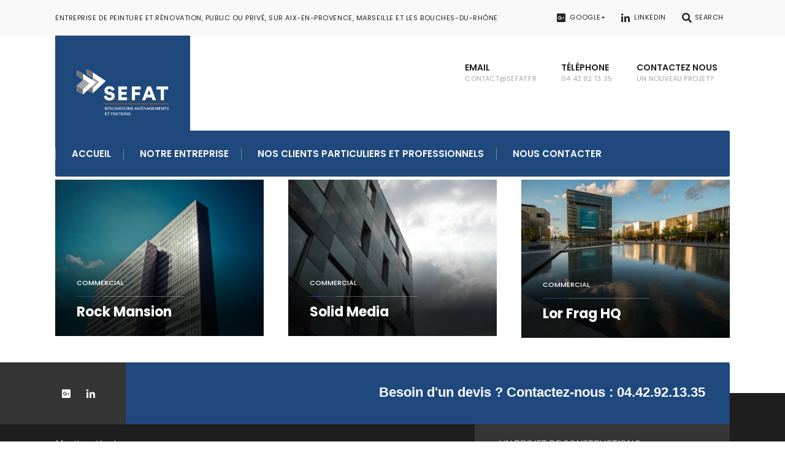

--- FILE ---
content_type: text/html; charset=UTF-8
request_url: https://sefat.fr/project-category/commercial/
body_size: 6674
content:
<!DOCTYPE html>
<html lang="fr-FR">
<head><meta charset="UTF-8">

<!-- Set the viewport width to device width for mobile -->
<meta name="viewport" content="width=device-width, initial-scale=1, maximum-scale=1" />

<link rel="pingback" href="https://sefat.fr/xmlrpc.php" />

<title>Commercial &#8211; S.E.F.A.T &#8211; Entreprise de peinture sur Aix-en-Provence et Marseille</title>
<link rel='dns-prefetch' href='//fonts.googleapis.com' />
<link rel='dns-prefetch' href='//s.w.org' />
<link rel='preconnect' href='https://fonts.gstatic.com' crossorigin />
<link rel="alternate" type="application/rss+xml" title="S.E.F.A.T - Entreprise de peinture sur Aix-en-Provence et Marseille &raquo; Flux" href="https://sefat.fr/feed/" />
<link rel="alternate" type="application/rss+xml" title="S.E.F.A.T - Entreprise de peinture sur Aix-en-Provence et Marseille &raquo; Flux des commentaires" href="https://sefat.fr/comments/feed/" />
<link rel="alternate" type="application/rss+xml" title="Flux pour S.E.F.A.T - Entreprise de peinture sur Aix-en-Provence et Marseille &raquo; Commercial Project Category" href="https://sefat.fr/project-category/commercial/feed/" />
		<script type="text/javascript">
			window._wpemojiSettings = {"baseUrl":"https:\/\/s.w.org\/images\/core\/emoji\/13.0.0\/72x72\/","ext":".png","svgUrl":"https:\/\/s.w.org\/images\/core\/emoji\/13.0.0\/svg\/","svgExt":".svg","source":{"concatemoji":"https:\/\/sefat.fr\/wp-includes\/js\/wp-emoji-release.min.js?ver=5.5.17"}};
			!function(e,a,t){var n,r,o,i=a.createElement("canvas"),p=i.getContext&&i.getContext("2d");function s(e,t){var a=String.fromCharCode;p.clearRect(0,0,i.width,i.height),p.fillText(a.apply(this,e),0,0);e=i.toDataURL();return p.clearRect(0,0,i.width,i.height),p.fillText(a.apply(this,t),0,0),e===i.toDataURL()}function c(e){var t=a.createElement("script");t.src=e,t.defer=t.type="text/javascript",a.getElementsByTagName("head")[0].appendChild(t)}for(o=Array("flag","emoji"),t.supports={everything:!0,everythingExceptFlag:!0},r=0;r<o.length;r++)t.supports[o[r]]=function(e){if(!p||!p.fillText)return!1;switch(p.textBaseline="top",p.font="600 32px Arial",e){case"flag":return s([127987,65039,8205,9895,65039],[127987,65039,8203,9895,65039])?!1:!s([55356,56826,55356,56819],[55356,56826,8203,55356,56819])&&!s([55356,57332,56128,56423,56128,56418,56128,56421,56128,56430,56128,56423,56128,56447],[55356,57332,8203,56128,56423,8203,56128,56418,8203,56128,56421,8203,56128,56430,8203,56128,56423,8203,56128,56447]);case"emoji":return!s([55357,56424,8205,55356,57212],[55357,56424,8203,55356,57212])}return!1}(o[r]),t.supports.everything=t.supports.everything&&t.supports[o[r]],"flag"!==o[r]&&(t.supports.everythingExceptFlag=t.supports.everythingExceptFlag&&t.supports[o[r]]);t.supports.everythingExceptFlag=t.supports.everythingExceptFlag&&!t.supports.flag,t.DOMReady=!1,t.readyCallback=function(){t.DOMReady=!0},t.supports.everything||(n=function(){t.readyCallback()},a.addEventListener?(a.addEventListener("DOMContentLoaded",n,!1),e.addEventListener("load",n,!1)):(e.attachEvent("onload",n),a.attachEvent("onreadystatechange",function(){"complete"===a.readyState&&t.readyCallback()})),(n=t.source||{}).concatemoji?c(n.concatemoji):n.wpemoji&&n.twemoji&&(c(n.twemoji),c(n.wpemoji)))}(window,document,window._wpemojiSettings);
		</script>
		<style type="text/css">
img.wp-smiley,
img.emoji {
	display: inline !important;
	border: none !important;
	box-shadow: none !important;
	height: 1em !important;
	width: 1em !important;
	margin: 0 .07em !important;
	vertical-align: -0.1em !important;
	background: none !important;
	padding: 0 !important;
}
</style>
	<link rel='stylesheet' id='wp-block-library-css'  href='https://sefat.fr/wp-includes/css/dist/block-library/style.min.css?ver=5.5.17' type='text/css' media='all' />
<link rel='stylesheet' id='contact-form-7-css'  href='https://sefat.fr/wp-content/plugins/contact-form-7/includes/css/styles.css?ver=5.3' type='text/css' media='all' />
<link rel='stylesheet' id='tmnf-posts-style-css'  href='https://sefat.fr/wp-content/plugins/themnific-posts/assets/tmnf-posts.css?ver=5.5.17' type='text/css' media='all' />
<link rel='stylesheet' id='tmnf-fonts-css'  href='//fonts.googleapis.com/css?family=Libre+Franklin%3A400%2C700%2C400italic%2C700italic%2C%7CPoppins%3A600%2C400%2C700%2C500%26subset%3Dlatin%2Clatin-ext&#038;ver=1.0.0' type='text/css' media='all' />
<link rel='stylesheet' id='conarch-style-css'  href='https://sefat.fr/wp-content/themes/conarch/style.css?ver=5.5.17' type='text/css' media='all' />
<link rel='stylesheet' id='fontawesome-css'  href='https://sefat.fr/wp-content/themes/conarch/styles/fontawesome.css?ver=5.5.17' type='text/css' media='all' />
<link rel='stylesheet' id='conarch-mobile-css'  href='https://sefat.fr/wp-content/themes/conarch/style-mobile.css?ver=5.5.17' type='text/css' media='all' />
<link rel="preload" as="style" href="https://fonts.googleapis.com/css?family=Libre%20Franklin:100,200,300,400,500,600,700,800,900,100italic,200italic,300italic,400italic,500italic,600italic,700italic,800italic,900italic%7CPoppins:600,400,700,500&#038;display=swap&#038;ver=1670017623" /><link rel="stylesheet" href="https://fonts.googleapis.com/css?family=Libre%20Franklin:100,200,300,400,500,600,700,800,900,100italic,200italic,300italic,400italic,500italic,600italic,700italic,800italic,900italic%7CPoppins:600,400,700,500&#038;display=swap&#038;ver=1670017623" media="print" onload="this.media='all'"><noscript><link rel="stylesheet" href="https://fonts.googleapis.com/css?family=Libre%20Franklin:100,200,300,400,500,600,700,800,900,100italic,200italic,300italic,400italic,500italic,600italic,700italic,800italic,900italic%7CPoppins:600,400,700,500&#038;display=swap&#038;ver=1670017623" /></noscript><script type='text/javascript' src='https://sefat.fr/wp-includes/js/jquery/jquery.js?ver=1.12.4-wp' id='jquery-core-js'></script>
<link rel="https://api.w.org/" href="https://sefat.fr/wp-json/" /><link rel="alternate" type="application/json" href="https://sefat.fr/wp-json/wp/v2/project-category/9" /><link rel="EditURI" type="application/rsd+xml" title="RSD" href="https://sefat.fr/xmlrpc.php?rsd" />
<link rel="wlwmanifest" type="application/wlwmanifest+xml" href="https://sefat.fr/wp-includes/wlwmanifest.xml" /> 
<meta name="generator" content="WordPress 5.5.17" />
<meta name="framework" content="Redux 4.1.23" /><style type="text/css">.recentcomments a{display:inline !important;padding:0 !important;margin:0 !important;}</style><link rel="icon" href="https://sefat.fr/wp-content/uploads/2020/11/cropped-Logo-Sefat-redess-quad-32x32.png" sizes="32x32" />
<link rel="icon" href="https://sefat.fr/wp-content/uploads/2020/11/cropped-Logo-Sefat-redess-quad-192x192.png" sizes="192x192" />
<link rel="apple-touch-icon" href="https://sefat.fr/wp-content/uploads/2020/11/cropped-Logo-Sefat-redess-quad-180x180.png" />
<meta name="msapplication-TileImage" content="https://sefat.fr/wp-content/uploads/2020/11/cropped-Logo-Sefat-redess-quad-270x270.png" />
		<style type="text/css" id="wp-custom-css">
			.page-header {
    display: none;}		</style>
		<style id="themnific_redux-dynamic-css" title="dynamic-css" class="redux-options-output">body,input,button,select{font-family:"Libre Franklin";font-weight:400;font-style:normal;color:#444;font-size:16px;font-display:swap;}body,.postbar{background-color:#fff;}.ghost,.sidebar_item,#comments .navigation a,a.page-numbers,.page-numbers.dots{background-color:#fbfbfb;}a,.events-table h5 a{color:#222;}a:hover,.events-table h5 a:hover{color:#1f497d;}a:active,.events-table h5 a:active{color:#000;}.entry a{color:#1f497d;}.entry p a:hover{background-color:#1f497d;}.p-border,.sidebar_item,.meta,h3#reply-title,.tagcloud a,.taggs a,.page-numbers,input,textarea,select,.nav_item a,.tp_recent_tweets ul li,.page-link a span,.post-pagination>p a{border-color:#eaeaea;}#sidebar,.post-pagination span{color:#000000;}.widgetable a{color:#000000;}#header{background-color:#ffffff;}#titles,#navigation{background-color:#1f497d;}#header h1 a{color:#ffffff;}.nav>li>a{font-family:Poppins;font-weight:600;font-style:normal;color:#fff;font-size:15px;font-display:swap;}#main-nav li.current-menu-item>a,#main-nav >li>a:hover{border-color:#1f497d;}#top-nav>li>a{color:#1f2024;}.nav li ul{background-color:#1b1b1b;}.nav>li>ul:after{border-bottom-color:#1b1b1b;}.nav ul li>a,.topnav .site_decription,.topnav .social-menu span{font-family:Poppins;font-weight:400;font-style:normal;color:#fff;font-size:14px;font-display:swap;}#top-nav>li.special>a{background-color:#1f497d;}#top-nav a i{color:#1f497d;}#top-nav>li.special>a,#top-nav .special a i{color:#ffffff;}#topbar{background-color:#f9f9f9;}#topbar h2,#topbar a,#topbar span,#topbar a:hover{color:#222222;}#titles,#main-nav-fix{width:220px;}#titles .logo{margin-top:55px;margin-bottom:55px;}#top-nav{padding-top:10px;padding-bottom:10px;}#footer,#footer .searchform input.s,.footop-right{background-color:#1E1E1E;}#footer p,#footer{color:#c9c9c9;}#footer a,#footer h2,#footer h3,#footer #serinfo-nav li a,#footer .meta,#footer .meta a,#footer .searchform input.s{color:#adadad;}#footer a:hover{color:#adadad;}#footer li.cat-item,.footer-logo,#copyright,#footer .tagcloud a,#footer .tp_recent_tweets ul li,#footer .p-border,#footer .searchform input.s,#footer input,#footer .landing-section{border-color:#383838;}.footop{background-color:#1f497d;}#footop h2,#footop a,#foo-spec{color:#ffffff;}h1{font-family:Poppins;font-weight:700;font-style:normal;color:#000;font-size:24px;font-display:swap;}h1.entry-title,h2.archiv,.eleslideinside h2{font-family:Poppins;font-weight:700;font-style:normal;color:#222;font-size:60px;font-display:swap;}h2.posttitle{font-family:Poppins;font-weight:700;font-style:normal;color:#222;font-size:40px;font-display:swap;}h2,.entry h1,.entry h2,.entry h3,.entry h4,.entry h5,.entry h6{font-family:Arial, Helvetica, sans-serif;font-weight:700;font-style:normal;color:#222;font-size:22px;font-display:swap;}h3,.format-quote .teaser{font-family:Poppins;font-weight:700;font-style:normal;color:#222;font-size:22px;font-display:swap;}h4,.tptn_posts_widget li::before,.sidebar_item .menu>li>a{font-family:Poppins;font-weight:700;font-style:normal;color:#222;font-size:17px;font-display:swap;}h5,.comment-author cite,.tab-post h4,.tptn_title,.submit,.nav-previous a,#comments .reply a,.post-pagination,.mc4wp-form input,.woocommerce #respond input#submit, .woocommerce a.button,.woocommerce button.button, .woocommerce input.button,.tmnf_events_widget a,.post-nav-text{font-family:Poppins;font-weight:600;font-style:normal;color:#000;font-size:15px;font-display:swap;}h6,.su-button span,.owl-nav>div{font-family:Poppins;font-weight:500;font-style:normal;color:#000;font-size:11px;font-display:swap;}.meta,.meta a{font-family:Poppins;font-weight:500;font-style:normal;color:#8e8e8e;font-size:11px;font-display:swap;}a.searchSubmit,.ribbon,.woocommerce #respond input#submit,.woocommerce a.button,.woocommerce button.button.alt,.woocommerce input.button.alt,.woocommerce a.button.alt,.woocommerce button.button, .woocommerce input.button,#respond #submit,.page-numbers.current,a.mainbutton,#submit,#comments .navigation a,.tagssingle a,.contact-form .submit,.wpcf7-submit,a.comment-reply-link,.dekoline:before,.eleslideinside h2:before,#portfolio-filter li:after,.main-breadcrumbs span:after,.item_inn:before,.meta_more a{background-color:#1f497d;}input.button,button.submit,#sidebar ul.menu a:hover,#sidebar ul.menu .current-menu-item>a{border-color:#1f497d;}.meta_more a,span.divider{color:#1f497d;}a.searchSubmit,.ribbon,.ribbon a,.ribbon p,#footer .ribbon,.woocommerce #respond input#submit,.woocommerce a.button.alt,.woocommerce input.button.alt,.woocommerce a.button,.woocommerce button.button.alt, .woocommerce button.button, .woocommerce input.button,#comments .reply a,#respond #submit,#footer a.mainbutton,a.mainbutton,.tmnf_icon,a.mainbutton,#submit,#comments .navigation a,.tagssingle a,.wpcf7-submit,.mc4wp-form input[type="submit"],a.comment-reply-link,.page-numbers.current,.meta_more a{color:#ffffff;}a.searchSubmit:hover,.ribbon:hover,a.mainbutton:hover,.entry a.ribbon:hover,.woocommerce #respond input#submit:hover,.woocommerce a.button.alt:hover,.woocommerce a.button:hover, .woocommerce button.button:hover,.woocommerce input.button.alt:hover,.woocommerce input.button:hover,.meta_more a:hover{background-color:#1f497d;}input.button:hover,button.submit:hover{border-color:#1f497d;}#footer a.mainbutton:hover,.ribbon:hover,.ribbon:hover a,.ribbon a:hover,.entry a.ribbon:hover,a.mainbutton:hover,.woocommerce #respond input#submit:hover, .woocommerce a.button:hover, .woocommerce button.button:hover, .woocommerce input.button:hover,.meta_more a:hover{color:#ffffff;}.imgwrap,.post-nav-image,.page-header{background-color:#1E1E1E;}.project_bits p,.project_bits a,.page-header,.page-header a,.page-header h1,.page-header h2,.page-header p{color:#ffffff;}</style>
</head>

     
<body class="archive tax-project-category term-commercial term-9 elementor-default elementor-kit-5433">

<div class="upper tmnf-sidebar-active ">
   
    <div id="header" itemscope itemtype="http://schema.org/WPHeader">
    
        <div id="topbar" class="topnav">
        
        	 <div class="container">
             
				                
                <h2 class="site_decription">Entreprise de peinture et rénovation, Public ou Privé, Sur Aix-en-Provence, Marseille et Les Bouches-du-Rhône</h2>
                
                			            <ul class="social-menu tranz">
            
                        
                        
                        
                        <li class="sprite-google"><a class="mk-social-googleplus" title="Google+" href="https://www.google.com/maps/place/S.E.F.A.T.+Entreprise+R%C3%A9novation/@43.5777781,5.4212412,15z/data=!4m12!1m6!3m5!1s0x0:0xea795b8042dc5efc!2sS.E.F.A.T.+Entreprise+R%C3%A9novation!8m2!3d43.577681!4d5.421152!3m4!1s0x0:0xea795b8042dc5efc!8m2!3d43.577681!4d5.421152"><i class="fab fa-google-plus-square"></i><span>Google+</span></a></li>            
                        
                        
                        
                        
                        
                        
                        
                        <li class="sprite-linkedin"><a class="mk-social-linkedin" title="LinkedIn" href="https://www.linkedin.com/company/sefat/"><i class="fab fa-linkedin-in"></i><span>LinkedIn</span></a></li>            
                        
                        
                        
                        
                        
                        
                        
                        
                        
                        
                        
            <li class="search-item">
            
            	<a class="searchOpen" href="#" ><i class="fas fa-search"></i><span>Search</span></a></li>
            
            </ul>             
             </div>
        
        </div>
        
        <div class="container_vis">
        
    		<div class="clearfix"></div>
            
            <div id="titles" class="tranz2">
                
                                                    
                            <a class="logo" href="https://sefat.fr/">
                            
                                <img class="tranz" src="https://sefat.fr/wp-content/uploads/2020/11/Logo-Sefat-1.png" alt="S.E.F.A.T &#8211; Entreprise de peinture sur Aix-en-Provence et Marseille"/>
                                    
                            </a>
                            
                                
            </div><!-- end #titles  -->
            
            <div class="header-right">
            
            	<ul id="top-nav" class="nav"><li id="menu-item-5357" class="kill menu-item menu-item-type-custom menu-item-object-custom menu-item-5357"><a href="#">eMail<span class="menu-item-description">contact@sefat.fr</span></a></li>
<li id="menu-item-5414" class="kill menu-item menu-item-type-custom menu-item-object-custom menu-item-5414"><a href="#">Téléphone<span class="menu-item-description">04 42 92 13 35</span></a></li>
<li id="menu-item-5430" class="menu-item menu-item-type-post_type menu-item-object-page menu-item-5430"><a href="https://sefat.fr/contact/">Contactez Nous<span class="menu-item-description">Un nouveau projet?</span></a></li>
</ul>                
                <div class="clearfix"></div>
            
                <label for="show-menu" class="show-menu ribbon"><i class="fas fa-bars"></i> Menu</label>
                <input type="checkbox" id="show-menu" role="button">
                
                <nav id="navigation" class="rad" itemscope itemtype="http://schema.org/SiteNavigationElement"> 
                
                	<div id="main-nav-fix"></div>
                
                    <ul id="main-nav" class="nav"><li id="menu-item-5418" class="menu-item menu-item-type-post_type menu-item-object-page menu-item-home menu-item-5418"><a href="https://sefat.fr/">Accueil</a></li>
<li id="menu-item-5587" class="menu-item menu-item-type-post_type menu-item-object-page menu-item-5587"><a href="https://sefat.fr/qui-sommes-nous/">Notre Entreprise</a></li>
<li id="menu-item-5824" class="menu-item menu-item-type-post_type menu-item-object-page menu-item-5824"><a href="https://sefat.fr/nos-clients-particulier-et-pros/">Nos clients particuliers et professionnels</a></li>
<li id="menu-item-5432" class="menu-item menu-item-type-post_type menu-item-object-page menu-item-5432"><a href="https://sefat.fr/contact/">Nous contacter</a></li>
</ul>                    
                </nav>
       
       		</div><!-- end .header-right  -->
       
       </div><!-- end .container  -->
            
       <div class="clearfix"></div>
            
    </div><!-- end #header  -->


<div class="wrapper p-border">      
<div class="page-header">
	
        
    <div class="container">

        <h1 itemprop="headline" class="entry-title">Commercial</h1>

    	<div class="main-breadcrumbs">           
        
        	<div id="portfolio-filter">
            
                <ul>
                
                    <li><a href="">
                    
                    All</a></li>
                    
                    	<li class="cat-item cat-item-9 current-cat"><a aria-current="page" href="https://sefat.fr/project-category/commercial/">Commercial</a>
</li>
	<li class="cat-item cat-item-11"><a href="https://sefat.fr/project-category/private-buildings/">Private Buildings</a>
</li>
	<li class="cat-item cat-item-12"><a href="https://sefat.fr/project-category/renovation/">Renovation</a>
</li>
	<li class="cat-item cat-item-13"><a href="https://sefat.fr/project-category/residential-houses/">Residential Houses</a>
</li>
                    
                </ul>
            
            </div>
            
        </div>
    
    </div>
        
</div>

<div class="container_alt">
    
    <div class="projects_wrap projects_page layout_folio_3">
    
		            
            <div class="project_post tranz post-5225 wpm_project type-wpm_project status-publish has-post-thumbnail hentry project-category-commercial"> 
            
                <div class="project_inn tranz p-border gradient">
                
                                    
                        <div class="entryhead">
                            
                            <div class="imgwrap">
                                
                                <a href="https://sefat.fr/project/rock-mansion/">
                                    <img width="1920" height="1440" src="https://sefat.fr/wp-content/uploads/2018/10/architecture-1359707_1920.jpg" class="tranz wp-post-image" alt="" loading="lazy" srcset="https://sefat.fr/wp-content/uploads/2018/10/architecture-1359707_1920.jpg 1920w, https://sefat.fr/wp-content/uploads/2018/10/architecture-1359707_1920-300x225.jpg 300w, https://sefat.fr/wp-content/uploads/2018/10/architecture-1359707_1920-1024x768.jpg 1024w, https://sefat.fr/wp-content/uploads/2018/10/architecture-1359707_1920-768x576.jpg 768w, https://sefat.fr/wp-content/uploads/2018/10/architecture-1359707_1920-1536x1152.jpg 1536w" sizes="(max-width: 1920px) 100vw, 1920px" />                                </a>
                        
                            </div>
                        
                        </div><!-- end .entryhead -->
                        
                        
        
                    <div class="project_bits tranz tmnf_gradient">
                        
                        <p class="meta project_meta tranz dekoline dekoline_small">               	
                             Commercial 
                        </p>
                    
                        <h3 class="project-title"><a class="link link--forsure" href="https://sefat.fr/project/rock-mansion/">Rock Mansion</a></h3>
                         
                    
                    </div><!-- end .project_bits -->
                
                </div><!-- end .project_inn -->
        
            </div>
            
                    
            <div class="project_post tranz post-5263 wpm_project type-wpm_project status-publish has-post-thumbnail hentry project-category-commercial"> 
            
                <div class="project_inn tranz p-border gradient">
                
                                    
                        <div class="entryhead">
                            
                            <div class="imgwrap">
                                
                                <a href="https://sefat.fr/project/solid-media/">
                                    <img width="1920" height="1440" src="https://sefat.fr/wp-content/uploads/2018/10/facade-2642407_1920.jpg" class="tranz wp-post-image" alt="" loading="lazy" srcset="https://sefat.fr/wp-content/uploads/2018/10/facade-2642407_1920.jpg 1920w, https://sefat.fr/wp-content/uploads/2018/10/facade-2642407_1920-300x225.jpg 300w, https://sefat.fr/wp-content/uploads/2018/10/facade-2642407_1920-1024x768.jpg 1024w, https://sefat.fr/wp-content/uploads/2018/10/facade-2642407_1920-768x576.jpg 768w, https://sefat.fr/wp-content/uploads/2018/10/facade-2642407_1920-1536x1152.jpg 1536w" sizes="(max-width: 1920px) 100vw, 1920px" />                                </a>
                        
                            </div>
                        
                        </div><!-- end .entryhead -->
                        
                        
        
                    <div class="project_bits tranz tmnf_gradient">
                        
                        <p class="meta project_meta tranz dekoline dekoline_small">               	
                             Commercial 
                        </p>
                    
                        <h3 class="project-title"><a class="link link--forsure" href="https://sefat.fr/project/solid-media/">Solid Media</a></h3>
                         
                    
                    </div><!-- end .project_bits -->
                
                </div><!-- end .project_inn -->
        
            </div>
            
                    
            <div class="project_post tranz post-5252 wpm_project type-wpm_project status-publish has-post-thumbnail hentry project-category-commercial"> 
            
                <div class="project_inn tranz p-border gradient">
                
                                    
                        <div class="entryhead">
                            
                            <div class="imgwrap">
                                
                                <a href="https://sefat.fr/project/lor-frag-hq/">
                                    <img width="1920" height="1455" src="https://sefat.fr/wp-content/uploads/2018/10/thyssen-2707904_1920.jpg" class="tranz wp-post-image" alt="" loading="lazy" srcset="https://sefat.fr/wp-content/uploads/2018/10/thyssen-2707904_1920.jpg 1920w, https://sefat.fr/wp-content/uploads/2018/10/thyssen-2707904_1920-300x227.jpg 300w, https://sefat.fr/wp-content/uploads/2018/10/thyssen-2707904_1920-1024x776.jpg 1024w, https://sefat.fr/wp-content/uploads/2018/10/thyssen-2707904_1920-768x582.jpg 768w, https://sefat.fr/wp-content/uploads/2018/10/thyssen-2707904_1920-1536x1164.jpg 1536w" sizes="(max-width: 1920px) 100vw, 1920px" />                                </a>
                        
                            </div>
                        
                        </div><!-- end .entryhead -->
                        
                        
        
                    <div class="project_bits tranz tmnf_gradient">
                        
                        <p class="meta project_meta tranz dekoline dekoline_small">               	
                             Commercial 
                        </p>
                    
                        <h3 class="project-title"><a class="link link--forsure" href="https://sefat.fr/project/lor-frag-hq/">Lor Frag HQ</a></h3>
                         
                    
                    </div><!-- end .project_bits -->
                
                </div><!-- end .project_inn -->
        
            </div>
            
         
    
    </div>	<!-- end .mp-wrap -->
    
    <div class="clearfix"></div>
                
    <div class="pagination"></div>

</div>

<div class="clearfix"></div>

    <div id="footer">
    
    	<div class="container_vis">
        
        	<div id="footop" class="footop populated">
                        
            	<div class="footop-right">

        						            <ul class="social-menu tranz">
            
                        
                        
                        
                        <li class="sprite-google"><a class="mk-social-googleplus" title="Google+" href="https://www.google.com/maps/place/S.E.F.A.T.+Entreprise+R%C3%A9novation/@43.5777781,5.4212412,15z/data=!4m12!1m6!3m5!1s0x0:0xea795b8042dc5efc!2sS.E.F.A.T.+Entreprise+R%C3%A9novation!8m2!3d43.577681!4d5.421152!3m4!1s0x0:0xea795b8042dc5efc!8m2!3d43.577681!4d5.421152"><i class="fab fa-google-plus-square"></i><span>Google+</span></a></li>            
                        
                        
                        
                        
                        
                        
                        
                        <li class="sprite-linkedin"><a class="mk-social-linkedin" title="LinkedIn" href="https://www.linkedin.com/company/sefat/"><i class="fab fa-linkedin-in"></i><span>LinkedIn</span></a></li>            
                        
                        
                        
                        
                        
                        
                        
                        
                        
                        
                        
            <li class="search-item">
            
            	<a class="searchOpen" href="#" ><i class="fas fa-search"></i><span>Search</span></a></li>
            
            </ul>   
                    
                </div>
            
                <h2 class="footer_text">Besoin d'un devis ? Contactez-nous : 04.42.92.13.35</h2>   
        
        	</div><!-- end #footop -->
            
        </div>  <!-- end .container_vis --> 
        
        <div class="clearfix"></div>  
        
        <div class="container_alt"> 
        
					
		    
            <div class="foocol first"> 
            
                			<div class="textwidget"><p><a href="https://sefat.fr/mentions-legales/">Mentions légales</a><br /><a href="https://sefat.fr/politique-de-confidentialite/">Politique de confidentialité</a></p>
</div>
		                
            </div>
        
        		
		        
        
                
        
                
            <div id="foo-spec" class="foocol last"> 
            
                			<div class="textwidget"><p><span style="text-align:right;">UN PROJET DE CONSTRUCTION ?<br />
<a href="https://www.sefatconstruction.fr/" target=_blank">S.E.F.A.T. Construction</span></p>
</div>
		                
            </div>
        
                            
		</div>
        
		<div class="clearfix"></div>

		<div class="footer-logo">
        
			<div class="container">
    
                                 
            	                
            </div>   
            
		</div>
            
    </div><!-- /#footer  -->
    
<div id="curtain" class="tranz">
	
	<form class="searchform" method="get" action="https://sefat.fr/">
<input type="text" name="s" class="s rad p-border" size="30" value="Search..." onfocus="if (this.value = '') {this.value = '';}" onblur="if (this.value == '') {this.value = 'Search...';}" />
<button class='searchSubmit ribbon' >Search</button>
</form>    
    <a class='curtainclose rad' href="" ><i class="fa fa-times"></i></a>
    
</div>
    
<div class="scrollTo_top ribbon rad">

    <a title="Scroll to top" class="rad" href="">&uarr;</a>
    
</div>
</div><!-- /.upper class  -->
</div><!-- /.wrapper  -->
<script type='text/javascript' id='contact-form-7-js-extra'>
/* <![CDATA[ */
var wpcf7 = {"apiSettings":{"root":"https:\/\/sefat.fr\/wp-json\/contact-form-7\/v1","namespace":"contact-form-7\/v1"}};
/* ]]> */
</script>
<script type='text/javascript' src='https://sefat.fr/wp-content/plugins/contact-form-7/includes/js/scripts.js?ver=5.3' id='contact-form-7-js'></script>
<script type='text/javascript' src='https://sefat.fr/wp-content/themes/conarch/js/ownScript.js?ver=5.5.17' id='conarch-ownscript-js'></script>
<script type='text/javascript' src='https://sefat.fr/wp-includes/js/wp-embed.min.js?ver=5.5.17' id='wp-embed-js'></script>

</body>
</html>

--- FILE ---
content_type: text/css
request_url: https://sefat.fr/wp-content/plugins/themnific-posts/assets/tmnf-posts.css?ver=5.5.17
body_size: 2543
content:
.owl-carousel,.owl-carousel .owl-item{-webkit-tap-highlight-color:transparent;position:relative; overflow:hidden;}.owl-carousel{display:none;width:100%;z-index:1}.owl-carousel .owl-stage{position:relative;-ms-touch-action:pan-Y;-moz-backface-visibility:hidden}.owl-carousel .owl-stage:after{content:".";display:block;clear:both;visibility:hidden;line-height:0;height:0}.owl-carousel .owl-stage-outer{position:relative;overflow:hidden;-webkit-transform:translate3d(0,0,0)}.owl-carousel .owl-item,.owl-carousel .owl-wrapper{-webkit-backface-visibility:hidden;-moz-backface-visibility:hidden;-ms-backface-visibility:hidden;-webkit-transform:translate3d(0,0,0);-moz-transform:translate3d(0,0,0);-ms-transform:translate3d(0,0,0)}.owl-carousel .owl-item{min-height:1px;float:left;-webkit-backface-visibility:hidden;-webkit-touch-callout:none}.owl-carousel .owl-item img{display:block;width:100%}.owl-carousel .owl-dots.disabled,.owl-carousel .owl-nav.disabled{display:none}.no-js .owl-carousel,.owl-carousel.owl-loaded{display:block}.owl-carousel .owl-dot,.owl-carousel .owl-nav .owl-next,.owl-carousel .owl-nav .owl-prev{cursor:pointer;cursor:hand;-webkit-user-select:none;-khtml-user-select:none;-moz-user-select:none;-ms-user-select:none;user-select:none}.owl-carousel.owl-loading{opacity:0;display:block}.owl-carousel.owl-hidden{opacity:0}.owl-carousel.owl-refresh .owl-item{visibility:hidden}.owl-carousel.owl-drag .owl-item{-webkit-user-select:none;-moz-user-select:none;-ms-user-select:none;user-select:none}.owl-carousel.owl-grab{cursor:move;cursor:grab}.owl-carousel.owl-rtl{direction:rtl}.owl-carousel.owl-rtl .owl-item{float:right}.owl-carousel .animated{animation-duration:1s;animation-fill-mode:both}.owl-carousel .owl-animated-in{z-index:0}.owl-carousel .owl-animated-out{z-index:1}.owl-carousel .fadeOut{animation-name:fadeOut}@keyframes fadeOut{0%{opacity:1}100%{opacity:0}}.owl-height{transition:height .5s ease-in-out}.owl-carousel .owl-item .owl-lazy{opacity:0;transition:opacity .4s ease}.owl-carousel .owl-item img.owl-lazy{transform-style:preserve-3d}.owl-carousel .owl-video-wrapper{position:relative;height:100%;background:#000}.owl-carousel .owl-video-play-icon{position:absolute;height:80px;width:80px;left:50%;top:50%;margin-left:-40px;margin-top:-40px;background:url(owl.video.play.png) no-repeat;cursor:pointer;z-index:1;-webkit-backface-visibility:hidden;transition:transform .1s ease}.owl-carousel .owl-video-play-icon:hover{-ms-transform:scale(1.3,1.3);transform:scale(1.3,1.3)}.owl-carousel .owl-video-playing .owl-video-play-icon,.owl-carousel .owl-video-playing .owl-video-tn{display:none}.owl-carousel .owl-video-tn{opacity:0;height:100%;background-position:center center;background-repeat:no-repeat;background-size:contain;transition:opacity .4s ease}.owl-carousel .owl-video-frame{position:relative;z-index:1;height:100%;width:100%}

.owl-nav>div  { display: block; padding:17px 25px;line-height:1 !important; margin: -30px 0 0; position: absolute; top: 50%; z-index: 2; overflow: hidden; opacity: 0; cursor: pointer; -webkit-transition: all .3s ease !important; -moz-transition: all .3s ease !important; transition: all .3s ease !important; background: rgba(255,255,255,.6); color:#333; box-shadow:none !important; line-height:1 !important; text-align:center; text-transform:uppercase; font-size:11px; font-weight:bold;
 -ms-transform: rotate(-90deg); /* IE 9 */
    -webkit-transform: rotate(-90deg); /* Safari 3-8 */
    transform: rotate(-90deg);

}
.owl-nav>div:hover{background: rgba(255,255,255,.8);}
.owl-nav .owl-prev { left: 35px; padding-left:45px;padding-right:45px;}
.owl-nav .owl-next { right: 35px;padding-right:45px;padding-left:45px;}
.owl-carousel:hover .owl-nav .owl-prev { opacity: 1; left:15px;  }
.owl-carousel:hover .owl-nav .owl-next { opacity: 1; right:15px;  }
.owl-carousel .owl-nav .owl-prev:before,
.owl-carousel .owl-nav .owl-next:before{font-size:18px; line-height:1 !important; position: absolute; top:10px; left:20px;}
.owl-carousel .owl-nav .owl-prev:before {content:"\2190";  }
.owl-carousel .owl-nav .owl-next:before {content:"\2192"; left:auto; right:20px;}

.owl-nav>div:after{ content:''; display:block; width:16px; height:1px;position: absolute; top:22px; right:20px;background-color:#333;}
.owl-carousel .owl-nav .owl-next:after { right:auto; left:20px;}

.wpm_eleslider_wrap{ position: relative; overflow:hidden; background:#000;}

.wpm_eleslider_wrap>img{ position:absolute; top:50%; left:50%; margin:-20px 0 0 -20px; fill:white;}

.wpm_eleslider .owl-item {background:#000; opacity:1;}

.wpm_eleslider img.bg_image{ opacity:.6;}

.eleslideinside{
	position:absolute;
	top:25%;
	left:25%;
	width:50%;
	text-align:center;
	margin:0 0 0 0;
	padding:0 20px;
}

.eleinside_Right .eleslideinside{ left:50%; width:45%;text-align:left;max-width:670px;}

.eleinside_Left .eleslideinside{ left:50%; text-align:left; margin-left:-570px;	max-width:670px;}

.eleinside_Disable .eleslideinside{ display:none;}

.eleslideinside,
.eleslideinside p,
.eleslideinside a,
.eleslideinside h1,
.eleslideinside h2,
.eleslideinside h3,
.eleslideinside h4,
.eleslideinside h5,
.eleslideinside h6{ color:#fff !important; text-shadow:0 1px 0 rgba(0,0,0,.2);line-height:1.05;}


.eleslideinside h1{font-size:5vw;}
.eleslideinside h2{font-size:4vw;}
.eleslideinside h3{font-size:3vw;}
.eleslideinside h4{font-size:2.5vw;}
.eleslideinside h5{font-size:2vw;}



/* dots navigation */
.wpm_eleslider .owl-dots{ position:absolute; z-index:12; bottom:60px; left:35%; width:30%; text-align:center}

.wpm_eleslider .owl-dot{ display: inline-block; content:''; width:17px;  height:17px;  margin:0 5px; position:relative; color:#fff; text-indent: -9999px; opacity:.7;}
.wpm_eleslider .owl-dot.active{ opacity:1;}

.wpm_eleslider .owl-dot:before{ position:absolute; content:'';width:6px; height:6px; background:#fff; top:5px; left:5px;border-radius:50%;text-indent: +9999px;}
.wpm_eleslider .owl-dot.active:before{background: rgba(255,255,255,.9);text-indent: +9999px;}
.wpm_eleslider .owl-dot.active:after{ position:absolute; content:'';width:16px; height:16px;border:2px solid #fff; top:0px; left:0px;border-radius:50%;}




/* loading */
.owl-carousel.loading{width:100%; display:block !important; min-height:550px; opacity:1; }

.owl-carousel.loading.owl-loaded:before{ display:none;} 

.owl-carousel.loading>.eleinside{ display:none;}


/* elementor edit mode */
.elementor-edit-mode .owl-carousel{ display:block !important;}
.elementor-edit-mode .eleinside{ display:none;}
.elementor-edit-mode .eleinside:first-child{display:block !important;}
.elementor-edit-mode .eleinside img{display:block;width:100% !important;max-width:100% !important}


/* PROJECTS */

.projects_wrap{ overflow:hidden; margin:0 0; padding:0 0;}

.projects_wrap img{margin:0 0 !important; width:100%; padding:0 0;}

.project_post{ overflow:hidden; padding:0 20px; margin:0 0 40px 0; position:relative; float:left; width:33.33%;}

.project_post:nth-child(3n + 4){clear:left; }

.layout_folio_2 .project_post{ width:50%;}

.layout_folio_2 .project_post:nth-child(3n + 4){ clear:none;}

.layout_folio_2 .project_post:nth-child(2n + 3){ clear:left;}

.layout_folio_1 .project_post{ width:100%;}



.project_inn{ overflow:hidden; padding:0 0; position:relative;}

.project_inn:hover img{ opacity:.8;}

.project_post .project_meta{ display:block; float:none; margin:15px 0 0 0;}

.project_post h3{ margin:5px 0 10px 0;}

/* RESPONSIVE MODE */

@media screen and ( min-width: 880px ) {
	
/* dots navigation - with text */

.dots_text_yes .owl-dots{ position:absolute; z-index:12; bottom:15%;  right:10%; left:auto;width:16%; text-align:center;font-size:90%;}

.dots_text_yes .owl-dot{ text-indent:0px;width:100%; display:block;  height:auto;border:1px solid rgba(204,204,204,0.3); border-width:0 0 1px 0; margin:0 0; padding:30px 0 30px 0; line-height:1; text-align:left;overflow: visible;}

.dots_text_yes .owl-dot:first-child{border-top:1px solid rgba(204,204,204,0.3);}

.dots_text_yes .owl-dot:before{ top:35px;left:-30px; opacity:.3;width:5px; height:5px;}

.dots_text_yes .owl-dot.active:after{ top:30px;left:-35px;width:15px; height:15px;border:1px solid #fff;}

.dots_text_yes .owl-dot.active:before,
.dots_text_yes .owl-dot.active:after{ text-indent:0px;opacity:1;}

.dots_text_yes .eleslideinside,
.dots_text_yes .eleinside_Right .eleslideinside,
.dots_text_yes .eleinside_Left .eleslideinside{
	left:10%; width:45%;top:25%; text-align:left;
}

}

@media screen and (min-width: 1100px) {
	
	.dots_text_yes .owl-dots{font-size:100%;}

}

/* rewrite desktop */

@media screen and (max-width: 1325px){
	.eleinside img.bg_image{ margin:0 -10% !important; width:120% !important; max-width:120% !important;}
	
	.owl-nav .owl-prev { left: -28px;}
	.owl-nav .owl-next { right: -28px;}
	.owl-carousel:hover .owl-nav .owl-prev {left:-30px;  }
	.owl-carousel:hover .owl-nav .owl-next {right:-30px;  }
}

@media screen and (max-width: 1205px){
	
	.owl-nav .owl-prev,
	.owl-nav .owl-next { opacity:0;}
	.owl-carousel:hover .owl-nav .owl-prev,
	.owl-carousel:hover .owl-nav .owl-next { opacity:1;}
	
	.eleslideinside p{ font-size:100% !important;}
	
}

@media screen and (max-width: 1085px){
	.owl-carousel.loading{min-height:400px; }
}

@media screen and (max-width: 885px){
	.owl-carousel.loading{min-height:200px; }
	.eleinside img.bg_image{ margin:0 -20% !important; width:140% !important; max-width:140% !important;}
	.owl-carousel:hover .owl-nav .owl-prev {left:-80px;  }
	.owl-carousel:hover .owl-nav .owl-next {right:-62px;  }
	
	.eleslideinside {
    left:5% !important;
	right:auto !important;
    width:90% !important;
	padding:40px 50px;
	}
	
	.eleslideinside h1{font-size:7vw;}
	.eleslideinside h2{font-size:6vw;}
	.eleslideinside h3{font-size:5vw;}
	.eleslideinside h4{font-size:4vw !important;}
	.eleslideinside h5{font-size:3vw;}
	
	.wpm_eleslider .owl-dots {
    bottom: 40px;
    left: 73%;
	}

}

@media screen and (max-width: 768px){
	
	.project_post {width: 50%;}	

	.project_post:nth-child(3n + 4){ clear:none;}

	.project_post:nth-child(2n + 3){ clear:left;}
}

@media screen and (max-width: 585px){
	
	
	.eleslideinside{ padding:10px 35px;}
	
	.eleslideinside p{ font-size:90% !important;}
	
}

@media only screen and (max-width: 395px) {
	
	.project_post {width: 100%;}	
	
}